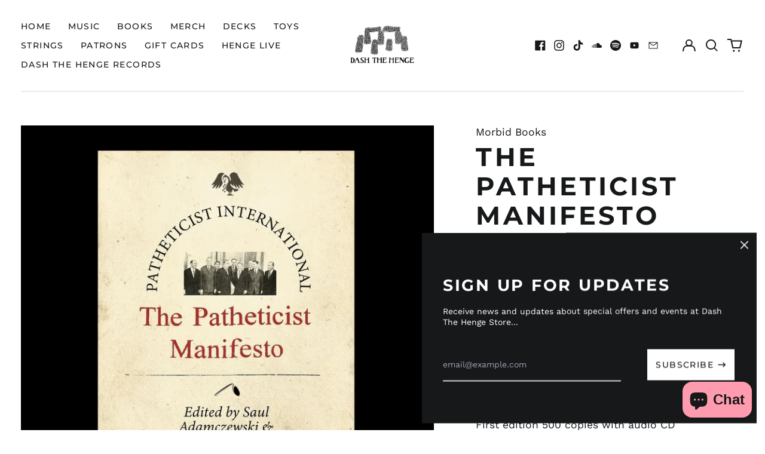

--- FILE ---
content_type: text/html; charset=utf-8
request_url: https://dashthehengestore.com/variants/43462854377730/?section_id=store-availability
body_size: 324
content:
<div id="shopify-section-store-availability" class="shopify-section"><script type="application/json" data-availability-json>{
    "variant": 43462854377730,
    
      "availability": {
        "closest_location": {
          "available": false,
          "pickup_text": "Pickup currently unavailable at <strong>Dash The Henge Store</strong>",
          "pickup_time": "Usually ready in 24 hours",
          "modal_text": "Check availability at other stores"
        },
        "list": [
          {
              "available": false,
              "name": "Dash The Henge Store",
              "text": "Pickup currently unavailable",
              "address": "<p>348 Camberwell New Road<br>London SE5 0RW<br>United Kingdom</p>",
              "phone": ""
            }
          
        ]
      }
    
  }
</script>
</div>